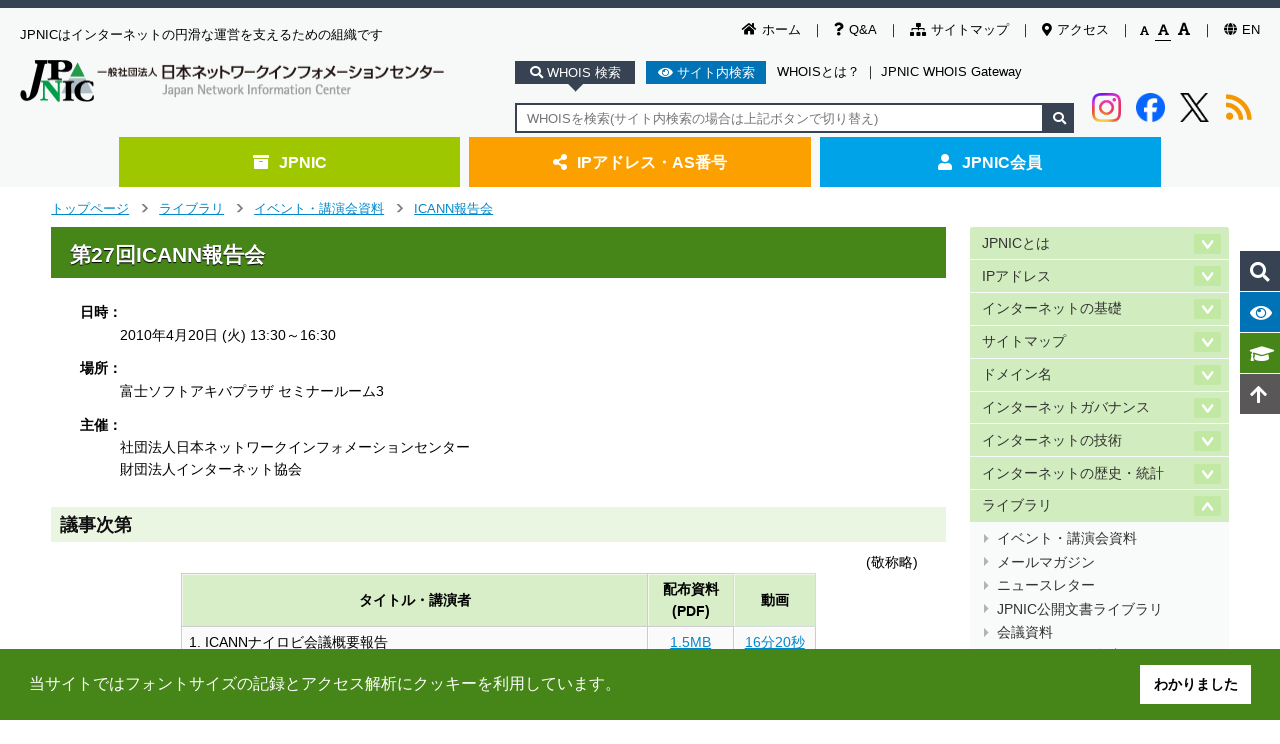

--- FILE ---
content_type: text/javascript
request_url: https://www.nic.ad.jp/common/js/common.js
body_size: 4991
content:
$(function(){
  /*PCグロナビの垂れ下がり高さ取得*/
  $(window).on("load resize" , function(){
    $(".layer01-ul .layer01-li").each(function(){
      var navHeight = $(this).find(".global-nav-bg").outerHeight();
      $(this).hover(function(){
        var t = setTimeout(function(me) {
          me.find(".global-nav-list").outerHeight(navHeight);
        }, 300, $(this));
        $(this).data('timeout', t);
      }, function() {
        $(this).find(".global-nav-list").outerHeight(0);
        clearTimeout($(this).data('timeout'));
      });
    });
  });

  //フォントサイズ
  var fontSizeClass = $.cookie('font_size_class') || "normal";

  $("#fontSizeSwitcher a").on("click" , function(){
    $("#fontSizeSwitcher a").removeClass("active");
    $(this).addClass("active");

    var sizeStr = $(this).data("size");
    changeFontSize(sizeStr);

    return false;
  });

  function changeFontSize(sizeStr){
    $("#main-container").removeClass("small");
    $("#main-container").removeClass("normal");
    $("#main-container").removeClass("large");
    $("#main-container").addClass(sizeStr);

    $(".layer01-li").removeClass("small");
    $(".layer01-li").removeClass("normal");
    $(".layer01-li").removeClass("large");
    $(".layer01-li").addClass(sizeStr);

    $.cookie('font_size_class', sizeStr, { expires: 30, path: '/' });
  }

  $("#fontSizeSwitcher").find("." + fontSizeClass).trigger("click");

  /*PCヘッダーの要素の表示非表示*/
  $(window).scroll(function(){
    var windowPos = $(window).scrollTop();
    if(windowPos > 0){
      $(".search-wrap").addClass("off");
      $(".page-title").addClass("off");
      $(".head-inner").addClass("off");
      $(".utility-sub").addClass("off");
    }
    else{
      $(".search-wrap").removeClass("off");
      $(".page-title").removeClass("off");
      $(".head-inner").removeClass("off");
      $(".utility-sub").removeClass("off");
    }
  });

  /*PC検索窓切り替え*/
  $(".search-btn .btn").click(function(){
    var target = $(this).data("target");
    $(".search-btn .btn").removeClass("on");
    $(this).addClass("on");
    $(".search-input").removeClass("on");
    $(".textBox ." + target).addClass("on");
  });

  /*FIXEDの検索窓切り替え*/
  $(".fix-whois").click(function(){
    $(".fix-search-input").removeClass("on");
    $(".fix-whois-input").toggleClass("on");
  });
  $(".fix-search").click(function(){
    $(".fix-whois-input").removeClass("on");
    $(".fix-search-input").toggleClass("on");
  });

  /*フッターのスライド*/
  $('.footer-slide').slick({
    infinite: false,
    autoplay: false,
    slidesToShow: 5
  });

  /*SPハンバーガーメニュー*/
  $(".toggleBtn").click(function(){
    var target = $(this).data("target");
    if($("." + target).hasClass('on')){
      //開閉
      $(".menu").removeClass("on");
      //アイコンの切り替え
      $(".toggleBtn").removeClass("on");
    } else {
      //開閉
      $(".menu").removeClass("on");
      $("." + target).addClass("on");
      //アイコンの切り替え
      $(".toggleBtn").removeClass("on");
      $(this).addClass("on");
    }
  });
  /*SPヘッダーメニューの出し入れ*/
  $(".nav-wrap .pullbtn").click(function(){
    var target = $(this).data("target");
    if($("." + target).hasClass('on')){
      $(this).removeClass("on");
      $("." + target).removeClass("on");
    } else {
      $(".pullbtn").removeClass("on");
      $(this).addClass("on");
      $(".pulldown").removeClass("on");
      $("." + target).addClass("on");
    }
  });
  /*SP検索メニュー*/
  $(".sp-search-tab .btn").click(function(){
    var target = $(this).data("target");
    $(".sp-search-tab .btn").removeClass("on");
    $(this).addClass("on");
    $(".sp-search-input .inputbox").removeClass("on");
    $(".sp-search-input ." + target).addClass("on");
  });
  /*SPフッターメニュー*/
  $(".footer-nav-toggle").click(function(){
    var target = $(this).data("target");
    if($("." + target).hasClass('on')){
      //開閉
      $(".footer-layer02").removeClass("on");
      //アイコンの切り替え
      $(".footer-nav-toggle").removeClass("on");
    } else {
      //開閉
      $(".footer-layer02").removeClass("on");
      $("." + target).addClass("on");
      //アイコンの切り替え
      $(".footer-nav-toggle").removeClass("on");
      $(this).addClass("on");
    }
  });

  // ページ内アンカーをクリックしたら実行されます
  $('a[href^=#]').click(function() {
    // スクロールの速度
    const speed = 500; // ミリ秒で記述
    const href= $(this).attr("href");
    const target = $(href == "#" || href == "" ? 'html' : href);
    const position = target.offset().top - 130;
    $('body,html').animate({scrollTop:position}, speed, 'swing');
    return false;
  });

  //javascriptがonの時にonScriptクラスを削除する
  $(".noScript").removeClass("noScript");

  // facebook投稿用のURLを各ページごとに設定する
  $('.facebook').attr('href', 'https://www.facebook.com/sharer/sharer.php?u=' + location.href);

  // Twitter投稿用のURLを各ページごとに設定する
  $('.twitter').attr('href','https://twitter.com/share?hashtags=JPNIC&text=' + document.title + '&url=' + location.href);
});
